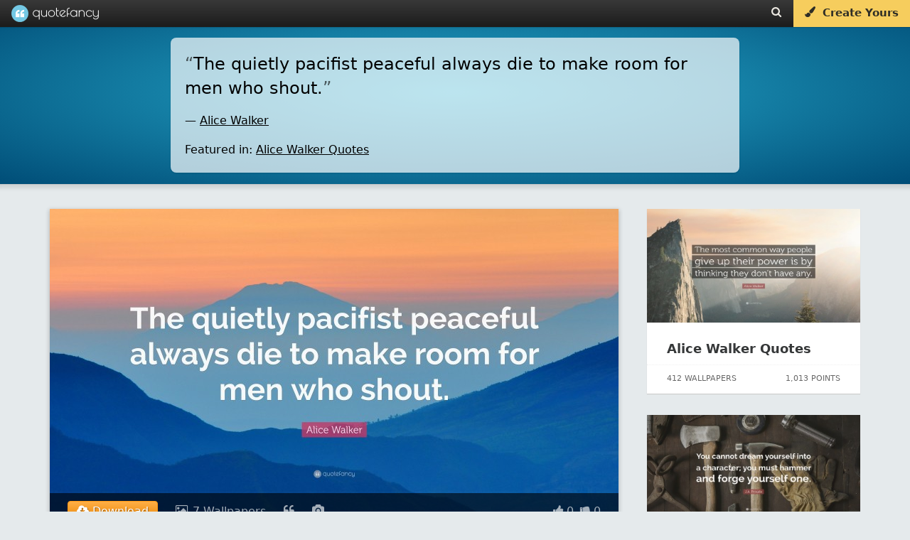

--- FILE ---
content_type: text/html; charset=UTF-8
request_url: https://quotefancy.com/quote/765740/Alice-Walker-The-quietly-pacifist-peaceful-always-die-to-make-room-for-men-who-shout
body_size: 15738
content:
<!DOCTYPE html>
<html lang="en">
<head>
<title>Alice Walker Quote: “The quietly pacifist peaceful always die to make room for men who shout.”</title>
<meta name="description" content="“The quietly pacifist peaceful always die to make room for men who shout.” — Quote by Alice Walker"/>
<meta charset="UTF-8">
<meta name="viewport" content="width=device-width, initial-scale=1.0">
<meta http-equiv="Content-Security-Policy" content="block-all-mixed-content"/>
<meta name="robots" content="max-image-preview:large">
<!--[if gte IE 9]>
        <style type="text/css">
            .gradient {
                filter: none;
            }
        </style>
        <![endif]-->
<meta property="og:image" content="https://quotefancy.com/media/wallpaper/1600x900/2688266-Alice-Walker-Quote-The-quietly-pacifist-peaceful-always-die-to.jpg"/>
<meta property="og:title" content="Alice Walker Quote: “The quietly pacifist peaceful always die to make room for men who shout.”"/>
<meta property="og:url" content="https://quotefancy.com/quote/765740/Alice-Walker-The-quietly-pacifist-peaceful-always-die-to-make-room-for-men-who-shout"/>
<meta property="og:description" content="“The quietly pacifist peaceful always die to make room for men who shout.” — Quote by Alice Walker"/>
<link rel="canonical" href="https://quotefancy.com/quote/765740/Alice-Walker-The-quietly-pacifist-peaceful-always-die-to-make-room-for-men-who-shout"/>
<link rel="icon" type="image/png" href="https://quotefancy.com/frontend/img/icons/favicon-blue.png">
<style>body,html{margin:0;padding:0;height:100%;-moz-box-sizing:border-box;box-sizing:border-box;font-family:-apple-system,system-ui,BlinkMacSystemFont,"Segoe UI",Roboto,"Helvetica Neue",Arial,sans-serif;background-color:#e5eaec}.branding{width:100%;background:#383838;background:url([data-uri]);background:-moz-linear-gradient(top,#383838 0%,#1c1c1c 100%);background:-webkit-gradient(linear,left top,left bottom,color-stop(0%,#383838),color-stop(100%,#1c1c1c));background:-webkit-linear-gradient(top,#383838 0%,#1c1c1c 100%);background:-o-linear-gradient(top,#383838 0%,#1c1c1c 100%);background:-ms-linear-gradient(top,#383838 0%,#1c1c1c 100%);background:linear-gradient(to bottom,#383838 0%,#1c1c1c 100%);filter: progid:DXImageTransform.Microsoft.gradient( startColorstr='#383838', endColorstr='#1c1c1c',GradientType=0 );border:none;color:#ccc;font-family:'Poiret One';font-size:18px;position:fixed;top:0;left:0;z-index:9999;z-index:100002;font-weight:500;height:38px;box-shadow:0 0 0 1px rgba(0,0,0,.12) , 0 0 0 2px rgba(0,0,0,.02)}@media (min-width:2025px){.branding{font-size:27px;height:55px}}@media (min-width:2700px){.branding{font-size:36px;height:74px;box-shadow:0 0 0 2px rgba(0,0,0,.12) , 0 0 0 4px rgba(0,0,0,.02)}}.logo{padding-top:0;padding-bottom:4px;margin:0 0 0 20px;color:#fff;opacity:1;padding:0;text-shadow:1px 1px 1px rgba(0,0,0,.15);text-decoration:none;display:inline-block;color:#fff}.logo-image{background:url(https://quotefancy.com/frontend/img/logo/logo-lightblue-x1.png) no-repeat;display:inline-block;opacity:.96;height:24px;width:24px;vertical-align:middle;margin-top:7px;margin-top:6.5px}.logo-text{padding-top:5px;display:inline-block;vertical-align:top;font-size:20px}.logo:hover .logo-image{opacity:1}@media (min-width:2025px){.logo{padding-bottom:6px;margin:0 0 0 30px}.logo-image{background:url(https://quotefancy.com/frontend/img/logo/logo-lightblue-x1.5.png) no-repeat;height:36px;width:36px;margin-top:9px}.logo-text{padding-top:7px;font-size:30px}}@media (min-width:2700px){.logo{padding-bottom:8px;margin:0 0 0 40px;text-shadow:2px 2px 2px rgba(0,0,0,.15)}.logo-image{background:url(https://quotefancy.com/frontend/img/logo/logo-lightblue-x2.png) no-repeat;height:48px;width:48px;margin-top:13px}.logo-text{padding-top:10px;font-size:40px}}.logo:hover{opacity:1;cursor:pointer}.header-button{color:#ebe8e1;font-size:15px;padding:9px 16px 0 16px;height:29px;vertical-align:middle;text-decoration:none;display:inline-block;margin:0;float:left;transition:background .3s}@media (min-width:2025px){.header-button{font-size:21px;height:42px;padding:14px 24px 0 24px}}@media (min-width:2700px){.header-button{font-size:28px;height:58px;padding:16px 32px 0 32px}}.header-button:hover{color:#fff;text-shadow:0 1px 1px rgba(0,0,0,.1);background:rgba(255,255,255,.15)}@media (min-width:2700px){.header-button:hover{text-shadow:0 2px 2px rgba(0,0,0,.1)}}.nofade:hover{background:none;text-shadow:none}@media (max-width:520px){.nofade{display:none}}.header-buttons{margin-right:1px;height:35px;float:right;font-family:-apple-system,system-ui,BlinkMacSystemFont,"Segoe UI",Roboto,"Helvetica Neue",Arial,sans-serif}@media (max-width:398px){.header-buttons{display:none}}@media (min-width:2025px){.header-buttons{height:52px}}@media (min-width:2700px){.header-buttons{margin-right:2px;height:70px}}.cover-separator{background:-moz-linear-gradient(left,rgba(255,255,255,.1) 0%,rgba(255,255,255,.3) 30%,rgba(255,255,255,.3) 70%,rgba(255,255,255,.1) 100%);background:-webkit-gradient(linear,left top,right top,color-stop(0%,rgba(255,255,255,.1)),color-stop(30%,rgba(255,255,255,.3)),color-stop(70%,rgba(255,255,255,.3)),color-stop(100%,rgba(255,255,255,.1)));background:-webkit-linear-gradient(left,rgba(255,255,255,.1) 0%,rgba(255,255,255,.3) 30%,rgba(255,255,255,.3) 70%,rgba(255,255,255,.1) 100%);background:-o-linear-gradient(left,rgba(255,255,255,.1) 0%,rgba(255,255,255,.3) 30%,rgba(255,255,255,.3) 70%,rgba(255,255,255,.1) 100%);background:-ms-linear-gradient(left,rgba(255,255,255,.1) 0%,rgba(255,255,255,.3) 30%,rgba(255,255,255,.3) 70%,rgba(255,255,255,.1) 100%);background:linear-gradient(to right,rgba(255,255,255,.1) 0%,rgba(255,255,255,.3) 30%,rgba(255,255,255,.3) 70%,rgba(255,255,255,.1) 100%);filter: progid:DXImageTransform.Microsoft.gradient( startColorstr='#1affffff', endColorstr='#1affffff',GradientType=1 )}.curtain,.fullscreen-overlay,.cover,.stage{width:100%;height:100%;position:relative}.cover{background:#26aacc;background:url([data-uri]);background:-moz-radial-gradient(center,ellipse cover,#26aacc 0%,#004d77 100%);background:-webkit-gradient(radial,center center,0,center center,100%,color-stop(0%,#26aacc),color-stop(100%,#004d77));background:-webkit-radial-gradient(center,ellipse cover,#26aacc 0%,#004d77 100%);background:-o-radial-gradient(center,ellipse cover,#26aacc 0%,#004d77 100%);background:-ms-radial-gradient(center,ellipse cover,#26aacc 0%,#004d77 100%);background:radial-gradient(ellipse at center,#26aacc 0%,#004d77 100%);filter: progid:DXImageTransform.Microsoft.gradient( startColorstr='#26aacc', endColorstr='#004d77',GradientType=1 )}.homecover{height:640px;min-height:640px;transition:all .3s;z-index:1000;box-shadow:0 0 1px 0 rgba(0,0,0,.4) , 0 0 5px 6px rgba(0,0,0,.1)}@media (max-width:500px){.homecover{height:600px;min-height:600px}}@media (min-width:2025px){.homecover{height:960px;min-height:960px;box-shadow:0 0 1px 0 rgba(0,0,0,.4) , 0 0 7px 9px rgba(0,0,0,.1)}}@media (min-width:2700px){.homecover{height:1280px;min-height:1280px;box-shadow:0 0 2px 0 rgba(0,0,0,.4) , 0 0 10px 12px rgba(0,0,0,.1)}}.greypage{background-color:#e5eaec}.outer{display:table;height:100%;width:100%}.middle{display:table-cell;vertical-align:middle;text-align:center;color:#fff;font-family:-apple-system,system-ui,BlinkMacSystemFont,"Segoe UI",Roboto,"Helvetica Neue",Arial,sans-serif;font-weight:300;line-height:1.6;font-size:16px}@media (min-width:2025px){.middle{font-size:24px}}@media (min-width:2700px){.middle{font-size:32px}}.inner{margin-left:auto;margin-right:auto}.header-content{z-index:9999;position:relative}.header-content h1{color:#fff;font-family:-apple-system,system-ui,BlinkMacSystemFont,"Segoe UI",Roboto,"Helvetica Neue",Arial,sans-serif;margin:0 10%;display:inline-block;text-transform:none}.header-content h2{font-size:20px;color:#fff;font-family:-apple-system,system-ui,BlinkMacSystemFont,"Segoe UI",Roboto,"Helvetica Neue",Arial,sans-serif;font-weight:300;line-height:1.6;font-size:16px;text-transform:uppercase;opacity:.95;text-shadow:1px 1px 1px rgba(0,0,0,.65)}@media (min-width:2025px){.header-content h2{font-size:30px;font-size:24px}}@media (min-width:2700px){.header-content h2{font-size:40px;font-size:32px;text-shadow:2px 2px 2px rgba(0,0,0,.65)}}@media (max-width:880px){.pitch-display{display:none}.pitch{padding-left:20px}}@media (max-width:400px){.pitch{padding-left:11px;padding-left:11px!important}}@media (max-width:1100px){.showcase{width:420px;height:230px;padding-right:20px}}@media (max-width:370px){.homecover{}}.invite-email{background:#fff;border-radius:10px;border:none;padding:12px 15px;display:inline-block;text-decoration:none;font-weight:200;font-size:18px;color:#41557d;width:320px;text-align:center;box-shadow:inset 2px 2px 3px rgba(0,0,0,.15) , 0 0 0 1000px white inset}@media (min-width:2025px){.invite-email{border-radius:15px;padding:18px 21px;font-size:24px;width:480px;box-shadow:inset 3px 3px 4px rgba(0,0,0,.15) , 0 0 0 1500px white inset}}@media (min-width:2700px){.invite-email{border-radius:20px;padding:24px 30px;font-size:36px;width:640px;box-shadow:inset 4px 4px 6px rgba(0,0,0,.15) , 0 0 0 2000px white inset}}::-webkit-input-placeholder{color:#ccc;font-weight:200}:-moz-placeholder{color:#ccc;opacity:1;font-weight:200}::-moz-placeholder{color:#ccc;opacity:1;font-weight:200}:-ms-input-placeholder{color:#ccc;font-weight:200}.homepage-pitch-show{position:fixed;top:44px;right:20px;color:#000;font-size:24px;opacity:.25;cursor:pointer;z-index:10000;display:none}@media (min-width:2025px){.homepage-pitch-show{top:66px;right:30px;font-size:36px}}@media (min-width:2700px){.homepage-pitch-show{top:88px;right:40px;font-size:48px}}.homepage-pitch-hide{position:absolute;bottom:20px;right:20px;color:#fff;font-size:24px;opacity:.6;cursor:pointer;z-index:10000;text-shadow:0 1px 1px rgba(0,0,0,.2)}@media (max-width:600px){.homepage-pitch-hide{display:none}}@media (min-width:2025px){.homepage-pitch-hide{bottom:30px;right:30px;font-size:36px}}@media (min-width:2700px){.homepage-pitch-hide{bottom:40px;right:40px;font-size:48px;text-shadow:0 2px 2px rgba(0,0,0,.2)}}.homecover-hide{height:25px;min-height:25px}@media (min-width:2025px){.homecover-hide{height:37px;min-height:37px}}@media (min-width:2700px){.homecover-hide{height:50px;min-height:50px}}.homecover-hide table,.homecover-hide .homepage-pitch-hide{display:none}.available-for{opacity:.8;font-size:9px;padding-left:80px;padding-top:6px;font-family:-apple-system,system-ui,BlinkMacSystemFont,"Segoe UI",Roboto,"Helvetica Neue",Arial,sans-serif}@media (min-width:2025px){.available-for{font-size:13px;padding-left:120px;padding-top:9px}}@media (min-width:2700px){.available-for{font-size:18px;padding-left:160px;padding-top:12px}}.pitch{padding-bottom:26px;padding-left:10px}@media (max-width:500px){.pitch{padding-bottom:16px}}@media (min-width:2025px){.pitch{padding-bottom:40px;padding-left:15px}}@media (min-width:2700px){.pitch{padding-bottom:54px;padding-left:20px}}.pitch p{text-shadow:1px 1px 1px rgba(0,0,0,.6);color:#fff}@media (min-width:2700px){.pitch p{text-shadow:2px 2px 2px rgba(0,0,0,.6)}}.pitch strong{font-weight:bold}.stage table{margin:39px auto 0 auto}@media (max-width:500px){.stage table{margin-top:20px}}@media (min-width:2025px){.stage table{margin:60px auto 0 auto}}@media (min-width:2700px){.stage table{margin:80px auto 0 auto}}.stage table h2{text-transform:none;font-weight:bold;opacity:1;padding-top:0;margin-top:0;font-size:28px;line-height:28px}@media (min-width:2025px){.stage table h2{font-size:42px}}@media (min-width:2700px){.stage table h2{font-size:56px}}.stage table td{text-align:left;vertical-align:bottom}.stage table td p{opacity:.85}.dl-button{background:#f8db84;border-radius:10px;padding:5px 30px;display:inline-block;opacity:1;text-decoration:none;font-size:24px;color:#41557d;background:#f6cd5d;margin-top:6px;transition:background .2s , color .2s;text-align:center;width:290px;-webkit-border-radius:10px;-moz-border-radius:10px;border-radius:10px;text-decoration:none;cursor:pointer}@media (min-width:2025px){.dl-button{border-radius:15px;padding:7px 45px;font-size:36px;margin-top:9px;width:435px;-webkit-border-radius:15px;-moz-border-radius:15px;border-radius:15px}}@media (min-width:2700px){.dl-button{border-radius:20px;padding:10px 60px;font-size:48px;margin-top:12px;width:580px;-webkit-border-radius:20px;-moz-border-radius:20px;border-radius:20px}}.dl-button:hover{background:rgba(255,255,255,.35);color:#fff;background:#f3be2d;text-shadow:none}.post-grid{min-height:300px;width:1320px;margin-left:auto;margin-right:auto;margin-top:60px}@media (max-width:500px){.post-grid{margin-top:24px}}@media (max-width:369px){.post-grid{margin-top:50px}}@media (min-width:2025px){.post-grid{min-height:450px;width:1980px;margin-top:90px}}@media (min-width:2700px){.post-grid{min-height:600px;width:2640px;margin-top:120px}}.post-grid-collection{margin-top:40px}@media (min-width:2025px){.post-grid-collection{margin-top:60px}}@media (min-width:2700px){.post-grid-collection{margin-top:80px}}@media (max-width:1349px){.post-grid{width:990px}}@media (max-width:1014px){.post-grid{width:660px}}@media (max-width:700px){.post-grid{width:330px}}@media (max-width:330px){.post-grid{width:300px}}.gridblock{position:relative;background-color:#fff;width:300px;height:340px;margin:15px;float:left;transition:all .2s;box-shadow:0 1px 1px 0 #ccc}.recommended-post{position:relative;background-color:#fff;width:300px;height:260px;margin-bottom:30px;float:left;transition:all .2s;box-shadow:0 1px 1px 0 #ccc}@media (max-width:320px){.gridblock{margin-right:0;margin-left:0}}@media (min-width:2025px){.gridblock{width:450px;height:510px;margin:22px}}@media (min-width:2700px){.gridblock{width:600px;height:680px;margin:30px;box-shadow:0 2px 2px 0 #ccc}}.gridblock-title{padding:18px 24px;padding:22px 28px}.recommended-post-title{padding:18px 24px;padding:22px 28px}@media (min-width:2025px){.gridblock-title{padding:27px 36px;padding:33px 36px}}@media (min-width:2700px){.gridblock-title{padding:36px 48px;padding:44px 48px}}.gridblock-title a{font-family:-apple-system,system-ui,BlinkMacSystemFont,"Segoe UI",Roboto,"Helvetica Neue",Arial,sans-serif;font-size:18px;font-weight:600;color:#000;color:#363839;text-decoration:none;transition:color .5s}.recommended-post-title a{font-family:-apple-system,system-ui,BlinkMacSystemFont,"Segoe UI",Roboto,"Helvetica Neue",Arial,sans-serif;font-size:18px;font-weight:600;color:#000;color:#363839;text-decoration:none;transition:color .5s}@media (min-width:2025px){.gridblock-title a{font-size:27px}}@media (min-width:2700px){.gridblock-title a{font-size:36px}}.gridblock-title a:hover{text-decoration:underline;color:#000}.recommended-post-title a:hover{text-decoration:underline;color:#000}.gridblock img{width:300px;height:160px;opacity:.92;transition:all .3s;margin:0}.recommended-post img{width:300px;height:160px;opacity:.92;transition:all .3s;margin:0}@media (min-width:2025px){.gridblock img{width:450px;height:240px}}@media (min-width:2700px){.gridblock img{width:600px;height:320px}}.gridblock:hover img{opacity:1}.recommended-post:hover img{opacity:1}.gridblock-footer{position:absolute;bottom:0;left:0;width:300px;height:40px;border-top:1px dotted rgba(0,0,0,.06);font-size:11px;color:#666}.recommended-post-footer{position:absolute;bottom:0;left:0;width:300px;height:40px;border-top:1px dotted rgba(0,0,0,.06);font-size:11px;color:#666}@media (min-width:2025px){.gridblock-footer{width:450px;height:60px;font-size:16px}}@media (min-width:2700px){.gridblock-footer{width:600px;height:80px;border-top:2px dotted rgba(0,0,0,.06);font-size:22px}}.gridblock-contributions{float:left;padding:6px 8px;padding-left:22px;margin:6px}.recommended-post-contributions{float:left;padding:6px 8px;padding-left:22px;margin:6px}@media (min-width:2025px){.gridblock-contributions{padding:9px 12px;padding-left:33px;margin:9px}}@media (min-width:2700px){.gridblock-contributions{padding:12px 16px;padding-left:44px;margin:12px}}.gridblock-tags{position:absolute;bottom:44px;left:0;padding:0 28px 12px 28px;width:252px}.recommended-post-tags{position:absolute;bottom:44px;left:0;padding:0 28px 12px 28px;width:252px}@media (min-width:2025px){.gridblock-tags{bottom:66px;padding:0 42px 18px 42px;width:378px}}@media (min-width:2700px){.gridblock-tags{bottom:88px;padding:0 56px 24px 56px;width:504px}}.gridblock-tags a{text-decoration:none;border-radius:2px;color:#18738d;background:#eee;margin-right:1px;transition:background .3s;padding:4px 5px;font-weight:normal;font-size:9px}.recommended-post-tags a{text-decoration:none;border-radius:2px;color:#fff;background:#209cbf;margin-right:1px;transition:background .3s;padding:4px 5px;font-weight:normal;font-size:9px}@media (min-width:2025px){.gridblock-tags a{border-radius:3px;margin-right:1px;padding:6px 7px;font-size:13px}}@media (min-width:2700px){.gridblock-tags a{border-radius:4px;margin-right:2px;padding:8px 10px;font-size:18px}}.gridblock-tags a:hover{background:#198baf;color:#fff}.recommended-post-tags a:hover{background:#198baf;color:#fff}.gridblock-votes{float:right;padding:6px 8px;padding-right:22px;margin:6px}.recommended-post-votes{float:right;padding:6px 8px;padding-right:22px;margin:6px}@media (min-width:2025px){.gridblock-votes{padding:9px 12px;padding-right:33px;margin:9px}}@media (min-width:2700px){.gridblock-votes{padding:12px 16px;padding-right:44px;margin:12px}}.loadmore{width:400px;margin-left:auto;margin-right:auto;margin-top:26px;margin-bottom:26px;text-align:center;-moz-box-shadow:inset 0 1px 0 0 #fff;-webkit-box-shadow:inset 0 1px 0 0 #fff;box-shadow:inset 0 1px 0 0 #fff;background:-webkit-gradient(linear,left top,left bottom,color-stop(.05,#f9f9f9),color-stop(1,#e9e9e9));background:-moz-linear-gradient(top,#f9f9f9 5%,#e9e9e9 100%);background:-webkit-linear-gradient(top,#f9f9f9 5%,#e9e9e9 100%);background:-o-linear-gradient(top,#f9f9f9 5%,#e9e9e9 100%);background:-ms-linear-gradient(top,#f9f9f9 5%,#e9e9e9 100%);background:linear-gradient(to bottom,#f9f9f9 5%,#e9e9e9 100%);filter:progid:DXImageTransform.Microsoft.gradient(startColorstr='#f9f9f9', endColorstr='#e9e9e9',GradientType=0);background-color:#f9f9f9;-moz-border-radius:6px;-webkit-border-radius:6px;border-radius:6px;border:1px solid #dcdcdc;cursor:pointer;color:#666;font-family:-apple-system,system-ui,BlinkMacSystemFont,"Segoe UI",Roboto,"Helvetica Neue",Arial,sans-serif;font-size:15px;font-weight:bold;padding:14px 30px;text-decoration:none;text-shadow:0 1px 0 #fff}@media (min-width:2025px){.loadmore{width:600px;margin-top:39px;margin-bottom:39px;-moz-border-radius:9px;-webkit-border-radius:9px;border-radius:9px;font-size:22px;padding:36px 45px}}@media (min-width:2700px){.loadmore{width:800px;margin-top:52px;margin-bottom:52px;-moz-box-shadow:inset 0 2px 0 0 #fff;-webkit-box-shadow:inset 0 2px 0 0 #fff;box-shadow:inset 0 2px 0 0 #fff;-moz-border-radius:12px;-webkit-border-radius:12px;border-radius:12px;border:2px solid #dcdcdc;font-size:30px;padding:28px 60px;text-shadow:0 2px 0 #fff}}@media (max-width:700px){.loadmore{width:200px}}.loadmore:hover{background:-webkit-gradient(linear,left top,left bottom,color-stop(.05,#e9e9e9),color-stop(1,#f9f9f9));background:-moz-linear-gradient(top,#e9e9e9 5%,#f9f9f9 100%);background:-webkit-linear-gradient(top,#e9e9e9 5%,#f9f9f9 100%);background:-o-linear-gradient(top,#e9e9e9 5%,#f9f9f9 100%);background:-ms-linear-gradient(top,#e9e9e9 5%,#f9f9f9 100%);background:linear-gradient(to bottom,#e9e9e9 5%,#f9f9f9 100%);filter:progid:DXImageTransform.Microsoft.gradient(startColorstr='#e9e9e9', endColorstr='#f9f9f9',GradientType=0);background-color:#e9e9e9}.loadmore:active{position:relative;top:1px}@media (min-width:2700px){.loadmore:active{top:2px}}.footer{width:100%;padding:20px 0 15px 0;background:#000;margin-top:60px;z-index:1000;position:relative}@media (min-width:2025px){.footer{padding:30px 0 22px 0;margin-top:90px}}@media (min-width:2700px){.footer{padding:40px 0 30px 0;margin-top:120px}}.footer .socials{font-size:18px;color:#fff;text-align:center}@media (min-width:2025px){.footer .socials{font-size:27px}}@media (min-width:2700px){.footer .socials{font-size:36px}}.footer .socials a{color:#fff;background:rgba(255,255,255,.2);display:inline-block;border-radius:60px;width:60px;height:60px;margin-left:6px;transition:all .3s}@media (min-width:2025px){.footer .socials a{border-radius:90px;width:90px;height:90px;margin-left:9px}}@media (min-width:2700px){.footer .socials a{border-radius:120px;width:120px;height:120px;margin-left:12px}}.footer .socials a:hover{background:rgba(255,255,255,1);color:#000}.footer .socials i{font-size:28px;margin-top:18px}@media (min-width:2025px){.footer .socials i{font-size:42px;margin-top:27px}}@media (min-width:2700px){.footer .socials i{font-size:56px;margin-top:36px}}.footer .email{text-align:center;font-family:-apple-system,system-ui,BlinkMacSystemFont,"Segoe UI",Roboto,"Helvetica Neue",Arial,sans-serif;font-size:11px;margin-top:30px}@media (min-width:2025px){.footer .email{font-size:16px;margin-top:45px}}@media (min-width:2700px){.footer .email{font-size:22px;margin-top:60px}}.footer .email a{text-decoration:none;color:#ffca11;opacity:.9}.footer .email a:hover{text-decoration:underline;opacity:1}.footer .copyright{text-align:center;color:#ccc;color:rgba(255,255,255,.5);font-family:-apple-system,system-ui,BlinkMacSystemFont,"Segoe UI",Roboto,"Helvetica Neue",Arial,sans-serif;font-size:12px;padding:20px}.footer .i-letter{display:inline-block;padding:17px 23px;margin:4px}.copyright-first{padding-bottom:0;padding-bottom:0!important}.copyright-last{padding-top:0;padding-top:0!important;padding-bottom:60px;padding-bottom:60px!important}@media (min-width:2025px){.footer .copyright{font-size:16px}}@media (min-width:2700px){.footer .copyright{font-size:22px}}.ad{text-align:center}.logo-combined{display:inline-block;width:123px;height:100%;background-image:url(https://quotefancy.com/frontend/img/logo/combined/quotefancy-logo-x1-lossy.png);background-repeat:no-repeat;background-size:123px 24px;background-position:center center;margin:0 0 0 16px}@media only screen and (-webkit-min-device-pixel-ratio: 1.2),
@media only screen and (-moz-min-device-pixel-ratio: 1.2),
@media only screen and (-o-min-device-pixel-ratio: 1.2),
@media only screen and (min-device-pixel-ratio: 1.2) {
    .logo-combined {
        background-image: url("https://quotefancy.com/frontend/img/logo/combined/quotefancy-logo-x2-lossy.png");
    }
}@media (min-width:2025px){.logo-combined{width:185px;background-size:184.5px 36px;background-image:url(https://quotefancy.com/frontend/img/logo/combined/quotefancy-logo-x2-lossy.png);margin:0 0 0 24px}}@media (min-width:2700px){.logo-combined{width:246px;background-size:246px 48px;background-image:url(https://quotefancy.com/frontend/img/logo/combined/quotefancy-logo-x2-lossy.png);margin:0 0 0 32px}}[data-freestar-ad]{display:flex;align-items:center;justify-content:center}[data-freestar-ad*="__728x90"],[data-freestar-ad*="__970x90"]{height:90px}[data-freestar-ad*="__300x250"],[data-freestar-ad*="__970x250"]{height:250px}[data-freestar-ad*="__160x600"],[data-freestar-ad*="__300x600"]{height:600px}[data-freestar-ad*="__300x1050"]{height:1050px}@media only screen and (min-device-width:320px) and (max-device-width:768px){[data-freestar-ad*="__300x50"],[data-freestar-ad*="__320x50"]{height:50px}[data-freestar-ad*="__468x60"]{height:60px}[data-freestar-ad*="__300x100"],[data-freestar-ad*="__320x100"]{height:100px}[data-freestar-ad*="__336x280"]{height:280px}}.hud-icon{color:#fff;font-size:24px;cursor:pointer;padding:0;margin:0}@media (min-width:2025px){.hud-icon{font-size:36px}}@media (min-width:2700px){.hud-icon{font-size:48px}}.hud-icon:hover{opacity:1;color:#ffca11;text-shadow:1px 1px 1px rgba(0,0,0,.3)}@media (min-width:2700px){.hud-icon:hover{text-shadow:2px 2px 2px rgba(0,0,0,.3)}}.upvote{font-size:16px;padding-left:8px}@media (min-width:2025px){.upvote{font-size:24px;padding-left:12px}}@media (min-width:2700px){.upvote{font-size:32px;padding-left:16px}}.downvote{font-size:16px;padding-left:4px}@media (min-width:2025px){.downvote{font-size:24px;padding-left:6px}}@media (min-width:2700px){.downvote{font-size:32px;padding-left:8px}}.points{font-family:-apple-system,system-ui,BlinkMacSystemFont,"Segoe UI",Roboto,"Helvetica Neue",Arial,sans-serif;font-size:16px;color:#fff;text-shadow:1px 1px 1px rgba(0,0,0,.004);margin:0}@media (min-width:2025px){.points{font-size:24px}}@media (min-width:2700px){.points{font-size:32px;text-shadow:2px 2px 2px rgba(0,0,0,.004)}}.hud-right p{display:inline-block}.hud{position:absolute;bottom:0;left:0;width:100%;z-index:9997;background:rgba(0,0,0,.6);transition:background .6s;width:64%;margin:0 18%;box-shadow:0 0 0 3px rgba(255,255,255,.01);display:none}#cover_hud{background:rgba(0,0,0,.4)}#cover_hud:hover{background:rgba(0,0,0,.6)}.hud-right{display:block;float:left;z-index:9998;padding-left:20px;float:right;padding-right:25px}@media (min-width:2025px){.hud-right{padding-left:30px;padding-right:37px}}@media (min-width:2700px){.hud-right{padding-left:40px;padding-right:50px}}.hud_item{opacity:.65;color:#fff;font-size:16px;cursor:pointer;padding-top:16px;padding-bottom:16px;display:block;float:left;padding-left:25px}@media (min-width:2025px){.hud_item{font-size:24px;padding-top:24px;padding-bottom:24px;padding-left:37px}}@media (min-width:2700px){.hud_item{font-size:32px;padding-top:32px;padding-bottom:32px;padding-left:50px}}.hud_item:hover{opacity:1}.hud_item a{color:#fff;text-decoration:none;padding-left:2px}@media (min-width:2025px){.hud_item a{padding-left:3px}}@media (min-width:2700px){.hud_item a{padding-left:4px}}.hud_item:hover a{opacity:1;color:#ffca11;text-decoration:underline}.hud_item a:hover{color:#ffca11;text-decoration:underline}.hud_item .upvoted i{color:#ffca11}.hud_item .downvoted i{color:#ffca11}.hud:hover{background:rgba(0,0,0,.9)}.hud_download{opacity:1;color:#fff;font-size:16px;cursor:pointer;padding-top:11px;padding-bottom:2px;display:block;float:left;padding-left:25px}@media (min-width:2025px){.hud_download{font-size:24px;padding-top:16px;padding-bottom:3px;padding-left:37px}}@media (min-width:2700px){.hud_download{font-size:32px;padding-top:22px;padding-bottom:4px;padding-left:50px}}.hud_download a,.hud_download:hover a,.hud_download:hover i{text-decoration:none;color:#fff;outline:0}.dl-wrapper{border-radius:4px;padding:0;color:#fff;text-shadow:1px 1px 1px rgba(0,0,0,.4);border:1px solid #ff9913;background-color:#ffaf46;background-image:-webkit-gradient(linear,left top,left bottom,from(#ffaf46),to(#e78404));background-image:-webkit-linear-gradient(top,#ffaf46,#e78404);background-image:-moz-linear-gradient(top,#ffaf46,#e78404);background-image:-ms-linear-gradient(top,#ffaf46,#e78404);background-image:-o-linear-gradient(top,#ffaf46,#e78404);background-image:linear-gradient(to bottom,#ffaf46,#e78404);filter:progid:DXImageTransform.Microsoft.gradient(GradientType=0,startColorstr=#ffaf46, endColorstr=#e78404)}.dl-wrapper a{padding:4px 12px;display:block}@media (min-width:2025px){.dl-wrapper{border-radius:6px}.dl-wrapper a{padding:6px 18px}}@media (min-width:2700px){.dl-wrapper{border-radius:8px;text-shadow:2px 2px 2px rgba(0,0,0,.4);border:2px solid #ff9913}.dl-wrapper a{padding:8px 24px}}.hud_download:hover .dl-wrapper{border:1px solid #ffad41;background-color:#ffc579;background-image:-webkit-gradient(linear,left top,left bottom,from(#ffc579),to(#fb9d23));background-image:-webkit-linear-gradient(top,#ffc579,#fb9d23);background-image:-moz-linear-gradient(top,#ffc579,#fb9d23);background-image:-ms-linear-gradient(top,#ffc579,#fb9d23);background-image:-o-linear-gradient(top,#ffc579,#fb9d23);background-image:linear-gradient(to bottom,#ffc579,#fb9d23);filter:progid:DXImageTransform.Microsoft.gradient(GradientType=0,startColorstr=#ffc579, endColorstr=#fb9d23)}@media (min-width:2700px){.hud_download:hover .dl-wrapper{border:2px solid #ffad41}}.hide{display:none;visibility:hidden}.overlay-close{position:absolute;bottom:30px;left:30px;z-index:100002;color:#fff;opacity:.86;cursor:pointer;padding:6px}@media (min-width:2025px){.overlay-close{bottom:45px;left:45px;padding:9px}}@media (min-width:2700px){.overlay-close{bottom:60px;left:60px;padding:12px}}.overlay-close span{font-size:11px;padding:9px;display:block;float:right}@media (min-width:2025px){.overlay-close span{font-size:16px;padding:13px}}@media (min-width:2700px){.overlay-close span{font-size:22px;padding:18px}}.overlay-close:hover span{text-decoration:underline}.overlay-close i{font-size:34px;display:block;float:left}@media (min-width:2025px){.overlay-close i{font-size:51px}}@media (min-width:2700px){.overlay-close i{font-size:68px}}.overlay-close:hover{opacity:1}.overlay-close a{color:#fff;text-decoration:none;text-transform:uppercase}.overlay-close:hover a{color:#ffca11}.quote_text_overlay,.comments_overlay{background:#fff;border-radius:6px;box-shadow:0 0 10px rgba(0,0,0,.3);background-color:#fff;max-width:80%;max-height:90%;border:1px solid #e3e3e3}@media (min-width:2025px){.quote_text_overlay,.comments_overlay{border-radius:9px;box-shadow:0 0 15px rgba(0,0,0,.3)}}@media (min-width:2700px){.quote_text_overlay,.comments_overlay{border-radius:12px;box-shadow:0 0 20px rgba(0,0,0,.3);border:2px solid #e3e3e3}}#quote_text_overlay,#comments_overlay{-ms-transform:scale(.6);-webkit-transform:scale(.6);transform:scale(.6)}.popup_visible #quote_text_overlay,.popup_visible #comments_overlay{-ms-transform:scale(1);-webkit-transform:scale(1);transform:scale(1)}.quote_header{color:#ccc;padding:26px 26px 8px 26px;font-family:-apple-system,system-ui,BlinkMacSystemFont,"Segoe UI",Roboto,"Helvetica Neue",Arial,sans-serif;font-size:12px;font-weight:bold}@media (min-width:2025px){.quote_header{padding:39px 39px 12px 39px;font-size:18px}}@media (min-width:2700px){.quote_header{padding:52px 52px 16px 52px;font-size:24px}}.quote_text{font-family:-apple-system,system-ui,BlinkMacSystemFont,"Segoe UI",Roboto,"Helvetica Neue",Arial,sans-serif;font-size:17.5px;color:#000;line-height:1.42857143}@media (min-width:2025px){.quote_text{font-size:26px}}@media (min-width:2700px){.quote_text{font-size:35px}}.quote_author{font-family:-apple-system,system-ui,BlinkMacSystemFont,"Segoe UI",Roboto,"Helvetica Neue",Arial,sans-serif;font-size:14px;color:#999;margin-top:16px}@media (min-width:2025px){.quote_author{font-size:31px;margin-top:24px}}@media (min-width:2700px){.quote_author{font-size:28px;margin-top:32px}}.quote_wrapper{margin:0 26px 26px 26px;padding-left:20px;border-left:5px solid #eee}@media (min-width:2025px){.quote_wrapper{margin:0 39px 39px 39px;padding-left:30px;border-left:7px solid #eee}}@media (min-width:2700px){.quote_wrapper{margin:0 52px 52px 52px;padding-left:40px;border-left:10px solid #eee}}.feed_wrapper{margin:6px;padding-right:10px;height:500px;min-width:480px;overflow-y:auto}@media (min-width:2025px){.feed_wrapper{margin:9px;padding-right:15px;height:750px;min-width:720px}}@media (min-width:2700px){.feed_wrapper{margin:12px;padding-right:20px;height:1000px;min-width:960px}}.quote_controls{padding:12px 26px;background-color:#f5f5f5;margin-bottom:2px}@media (min-width:2025px){.quote_controls{padding:18px 39px;margin-bottom:3px}}@media (min-width:2700px){.quote_controls{padding:24px 52px;margin-bottom:4px}}.overlay-btn{color:#333;background-color:#fff;border:1px solid #ccc;margin-right:2px;border-radius:3px;padding:6px 10px 6px 10px;display:inline-block;cursor:pointer;font-size:12px}@media (min-width:2025px){.overlay-btn{margin-right:3px;border-radius:4px;padding:9px 15px 9px 15px;font-size:18px}}@media (min-width:2700px){.overlay-btn{border:2px solid #ccc;margin-right:4px;border-radius:6px;padding:12px 20px 12px 20px;font-size:24px}}.overlay-btn:hover{background-color:#ededed}.showmenu{z-index:100002;position:fixed;background-color:#fff;border:1px solid #cbcbcb;display:block;margin:0;list-style-type:none;list-style:none;font-size:10pt;font-family:-apple-system,system-ui,BlinkMacSystemFont,"Segoe UI",Roboto,"Helvetica Neue",Arial,sans-serif;box-shadow:3px 4px 1px rgba(0,0,0,.4)}@media (min-width:2025px){.showmenu{font-size:15pt;box-shadow:4px 6px 1px rgba(0,0,0,.4)}}@media (min-width:2700px){.showmenu{border:2px solid #cbcbcb;font-size:20pt;box-shadow:6px 8px 2px rgba(0,0,0,.4)}}.hidemenu{display:none}.showmenu ul{list-style:none;padding:3px 0;margin:0}@media (min-width:2025px){.showmenu ul{padding:4px 0}}@media (min-width:2700px){.showmenu ul{padding:6px 0}}.showmenu li{list-style:none;padding:0;margin:0}.showmenu i{display:inline-block;width:22px}@media (min-width:2025px){.showmenu i{width:33px}}@media (min-width:2700px){.showmenu i{width:44px}}.showmenu a{border:0!important;text-decoration:none;color:#000;padding:5px 24px 5px 8px;display:block;cursor:default}@media (min-width:2025px){.showmenu a{padding:7px 36px 7px 12px}}@media (min-width:2700px){.showmenu a{padding:10px 48px 10px 16px}}.showmenu .separator{width:100%;margin:6px 0;padding:0;border-top:1px solid #ebebeb;display:block}@media (min-width:2025px){.showmenu .separator{margin:9px 0}}@media (min-width:2700px){.showmenu .separator{margin:12px 0;border-top:2px solid #ebebeb}}.showmenu a:hover{color:#fff;text-decoration:none;background-color:#278bfa}.wallpaper{width:100%;position:relative}.wallpaper .frame{width:100%;margin-top:37px;position:relative}@media (min-width:2025px){.wallpaper .frame{margin-top:55px}}@media (min-width:2700px){.wallpaper .frame{}}.frame img{position:absolute;margin:auto;top:0;left:0;right:0;bottom:0;box-shadow:0 2px 6px 1px rgba(0,0,0,.2)}@media (min-width:2025px){.frame img{box-shadow:0 3px 9px 1px rgba(0,0,0,.2)}}@media (min-width:2700px){.frame img{box-shadow:0 4px 12px 2px rgba(0,0,0,.2)}}.frame .controls{width:800px;max-width:100%;height:50px;position:absolute;margin:auto;left:0;right:0;bottom:25px;display:block;border-radius:0}@media (min-width:2025px){.frame .controls{width:1200px;height:75px;bottom:38px}}@media (min-width:2700px){.frame .controls{width:1600px;height:100px;bottom:50px}}@media (min-width:320px){.wallpaper .frame img{width:320px;height:180px}.frame{height:200px}.wallpaper{height:200px}}@media (min-width:360px){.wallpaper .frame img{width:360px;height:202px}.frame{height:220px}.wallpaper{height:220px}}@media (min-width:375px){.wallpaper .frame img{width:375px;height:210px}.frame{height:221px}.wallpaper{height:221px}}@media (min-width:411px){.wallpaper .frame img{width:411px;height:231px}.frame{height:254px}.wallpaper{height:254px}}@media (min-width:414px){.wallpaper .frame img{width:414px;height:232px}.frame{height:256px}.wallpaper{height:256px}}@media (min-width:540px){.wallpaper .frame img{width:540px;height:303px}.frame{height:334px}.wallpaper{height:334px}}@media (min-width:768px){.wallpaper .frame img{width:768px;height:432px}.frame{height:474px}.wallpaper{height:474px}}@media (max-width:800px){.wallpaper .frame img{width: calc(100vw * 1);height: calc(100vw / 16 * 9)}.frame{height: calc(100vw / 16 * 9 * 1.1);margin-top:0;margin-top:0!important}.wallpaper{height: calc(100vw / 16 * 9 * 1.1);margin-top:20px;margin-top:10px}}@media (min-width:800px){.wallpaper .frame img{width:800px;height:450px}.frame{height:500px;margin-top:0;margin-top:0!important}.wallpaper{height:500px;margin-top:20px;margin-top:10px}}@media (min-width:2025px){.wallpaper .frame img{width:1200px;height:675px}.frame{height:750px;margin-top:0;margin-top:0!important}.wallpaper{height:750px;margin-top:30px;margin-top:15px}}@media (min-width:2700px){.wallpaper .frame img{width:1600px;height:900px}.frame{height:1000px;margin-top:0;margin-top:0!important}.wallpaper{height:1000px;margin-top:40px;margin-top:20px}}.wallpaper.ad{height:auto;text-align:center;padding-top:20px;padding-bottom:0}@media (min-width:2025px){.wallpaper.ad{padding-top:30px;padding-bottom:0}}@media (min-width:2700px){.wallpaper.ad{padding-top:10px;padding-bottom:0}}.split-container{width:1140px;margin:0 auto;position:relative}.sticky-ad2-container{height:1200px}.split-left{float:left;width:800px}.split-right{float:right;position:relative;width:300px;padding-top:35px;min-height:600px}.sticky-halfpage{width:300px;min-height:600px}.sticky-halfpage-2{width:300px;min-height:600px}.sticky-halfpage-3{width:300px;min-height:600px}.sticky-ad-divider{clear:both;width:300px;height:26px}@media (min-width:2025px){.split-container{width:1710px}.split-left{width:1200px}.split-right{padding-top:52px}}@media (min-width:2700px){.split-container{width:2280px}.split-left{width:1600px}.split-right{padding-top:70px}}@media (max-width:1140px){.split-container{width:800px}.split-right{width:0;min-height:0}.sticky-ad2-container{height:0}.sticky-halfpage{width:0;min-height:0}.sticky-halfpage-2{width:0;min-height:0}.sticky-halfpage-3{width:0;min-height:0}.sticky-ad-divider{display:none}.recommended-post{display:none}}.q-container{text-align:center;margin-top:20px;margin-top:10px}.quote-p{font-family:-apple-system,system-ui,BlinkMacSystemFont,"Segoe UI",Roboto,"Helvetica Neue",Arial,sans-serif;font-size:18px;color:#000;color:#666}.quote-a{color:#000;text-decoration:none}.author-p{font-family:-apple-system,system-ui,BlinkMacSystemFont,"Segoe UI",Roboto,"Helvetica Neue",Arial,sans-serif;font-size:14px;color:#000}.author-p a{color:#000}.author-p a:hover{color:#000}.q-wrapper{border-left:5px solid #eee;display:inline-block;width:744px;background-color:#fff;text-align:left;padding:25px;overflow:hidden}@media (min-width:320px){.q-wrapper{width:270px}}@media (min-width:360px){.q-wrapper{width:310px}}@media (min-width:375px){.q-wrapper{width:325px}}@media (min-width:411px){.q-wrapper{width:361px}}@media (min-width:414px){.q-wrapper{width:364px}}@media (min-width:540px){.q-wrapper{width:490px}}@media (min-width:768px){.q-wrapper{width:718px}}@media (min-width:800px){.q-wrapper{width:745px}}@media (max-width:800px){.q-wrapper{width:100%;width:calc(100vw - 50px)}}@media (min-width:2025px){.q-container{margin-top:15px}.quote-p{font-size:26px}.author-p{font-size:21px}.q-wrapper{border-left:8px solid #eee;max-width:1200px;padding:37px;width:1117px}}@media (min-width:2700px){.q-container{margin-top:20px}.quote-p{font-size:35px}.author-p{font-size:28px}.q-wrapper{border-left:10px solid #eee;max-width:1600px;padding:50px;width:1490px}}@media (max-width:800px){.q-wrapper{border-left:none;border-left:none!important}}.tooltipster-default{border-radius:12px;border:2px solid #000;background:#4c4c4c;color:#fff}@media (min-width:2025px){.tooltipster-default{border-radius:18px;border:3px solid #000}}@media (min-width:2700px){.tooltipster-default{border-radius:24px;border:4px solid #000}}.tooltipster-default .tooltipster-content{font-family:-apple-system,system-ui,BlinkMacSystemFont,"Segoe UI",Roboto,"Helvetica Neue",Arial,sans-serif;font-size:14px;line-height:16px;padding:10px 20px;overflow:hidden}@media (min-width:2025px){.tooltipster-default .tooltipster-content{font-size:21px;line-height:24px;padding:22px 30px}}@media (min-width:2700px){.tooltipster-default .tooltipster-content{font-size:28px;line-height:32px;padding:30px 40px}}.tooltipster-default .tooltipster-arrow .tooltipster-arrow-border{}.tooltipster-icon{cursor:help;margin-left:4px}@media (min-width:2025px){.tooltipster-icon{margin-left:6px}}@media (min-width:2700px){.tooltipster-icon{margin-left:8px}}.tooltipster-base{padding:0;font-size:0;line-height:0;position:absolute;left:0;top:0;z-index:9999999;pointer-events:none;width:auto;overflow:visible}.tooltipster-base .tooltipster-content{overflow:hidden}.tooltipster-arrow{display:block;text-align:center;width:100%;height:100%;position:absolute;top:0;left:0;z-index:-1}.tooltipster-arrow span,.tooltipster-arrow-border{display:block;width:0;height:0;position:absolute}.tooltipster-arrow-top span,.tooltipster-arrow-top-right span,.tooltipster-arrow-top-left span{border-left:8px solid transparent!important;border-right:8px solid transparent!important;border-top:8px solid;bottom:-7px}@media (min-width:2700px){.tooltipster-arrow-top span,.tooltipster-arrow-top-right span,.tooltipster-arrow-top-left span{border-left:16px solid transparent!important;border-right:16px solid transparent!important;border-top:16px solid;bottom:-14px}}.tooltipster-arrow-top .tooltipster-arrow-border,.tooltipster-arrow-top-right .tooltipster-arrow-border,.tooltipster-arrow-top-left .tooltipster-arrow-border{border-left:9px solid transparent!important;border-right:9px solid transparent!important;border-top:9px solid;bottom:-7px}@media (min-width:2700px){.tooltipster-arrow-top .tooltipster-arrow-border,.tooltipster-arrow-top-right .tooltipster-arrow-border,.tooltipster-arrow-top-left .tooltipster-arrow-border{border-left:18px solid transparent!important;border-right:18px solid transparent!important;border-top:18px solid;bottom:-14px}}.tooltipster-arrow-bottom span,.tooltipster-arrow-bottom-right span,.tooltipster-arrow-bottom-left span{border-left:8px solid transparent!important;border-right:8px solid transparent!important;border-bottom:8px solid;top:-7px}@media (min-width:2700px){.tooltipster-arrow-bottom span,.tooltipster-arrow-bottom-right span,.tooltipster-arrow-bottom-left span{border-left:16px solid transparent!important;border-right:16px solid transparent!important;border-bottom:16px solid;top:-14px}}.tooltipster-arrow-bottom .tooltipster-arrow-border,.tooltipster-arrow-bottom-right .tooltipster-arrow-border,.tooltipster-arrow-bottom-left .tooltipster-arrow-border{border-left:9px solid transparent!important;border-right:9px solid transparent!important;border-bottom:9px solid;top:-7px}.tooltipster-arrow-top span,.tooltipster-arrow-top .tooltipster-arrow-border,.tooltipster-arrow-bottom span,.tooltipster-arrow-bottom .tooltipster-arrow-border{left:0;right:0;margin:0 auto}.tooltipster-arrow-top-left span,.tooltipster-arrow-bottom-left span{left:6px}.tooltipster-arrow-top-left .tooltipster-arrow-border,.tooltipster-arrow-bottom-left .tooltipster-arrow-border{left:5px}.tooltipster-arrow-top-right span,.tooltipster-arrow-bottom-right span{right:6px}.tooltipster-arrow-top-right .tooltipster-arrow-border,.tooltipster-arrow-bottom-right .tooltipster-arrow-border{right:5px}.tooltipster-arrow-left span,.tooltipster-arrow-left .tooltipster-arrow-border{border-top:8px solid transparent!important;border-bottom:8px solid transparent!important;border-left:8px solid;top:50%;margin-top:-7px;right:-7px}.tooltipster-arrow-left .tooltipster-arrow-border{border-top:9px solid transparent!important;border-bottom:9px solid transparent!important;border-left:9px solid;margin-top:-8px}.tooltipster-arrow-right span,.tooltipster-arrow-right .tooltipster-arrow-border{border-top:8px solid transparent!important;border-bottom:8px solid transparent!important;border-right:8px solid;top:50%;margin-top:-7px;left:-7px}.tooltipster-arrow-right .tooltipster-arrow-border{border-top:9px solid transparent!important;border-bottom:9px solid transparent!important;border-right:9px solid;margin-top:-8px}.tooltipster-fade{opacity:0;-webkit-transition-property:opacity;-moz-transition-property:opacity;-o-transition-property:opacity;-ms-transition-property:opacity;transition-property:opacity}.tooltipster-fade-show{opacity:1}.tooltipster-grow{-webkit-transform:scale(0,0);-moz-transform:scale(0,0);-o-transform:scale(0,0);-ms-transform:scale(0,0);transform:scale(0,0);-webkit-transition-property:-webkit-transform;-moz-transition-property:-moz-transform;-o-transition-property:-o-transform;-ms-transition-property:-ms-transform;transition-property:transform;-webkit-backface-visibility:hidden}.tooltipster-grow-show{-webkit-transform:scale(1,1);-moz-transform:scale(1,1);-o-transform:scale(1,1);-ms-transform:scale(1,1);transform:scale(1,1);-webkit-transition-timing-function:cubic-bezier(.175,.885,.320,1);-webkit-transition-timing-function:cubic-bezier(.175,.885,.320,1.15);-moz-transition-timing-function:cubic-bezier(.175,.885,.320,1.15);-ms-transition-timing-function:cubic-bezier(.175,.885,.320,1.15);-o-transition-timing-function:cubic-bezier(.175,.885,.320,1.15);transition-timing-function:cubic-bezier(.175,.885,.320,1.15)}.tooltipster-swing{opacity:0;-webkit-transform:rotateZ(4deg);-moz-transform:rotateZ(4deg);-o-transform:rotateZ(4deg);-ms-transform:rotateZ(4deg);transform:rotateZ(4deg);-webkit-transition-property:-webkit-transform , opacity;-moz-transition-property:-moz-transform;-o-transition-property:-o-transform;-ms-transition-property:-ms-transform;transition-property:transform}.tooltipster-swing-show{opacity:1;-webkit-transform:rotateZ(0deg);-moz-transform:rotateZ(0deg);-o-transform:rotateZ(0deg);-ms-transform:rotateZ(0deg);transform:rotateZ(0deg);-webkit-transition-timing-function:cubic-bezier(.230,.635,.495,1);-webkit-transition-timing-function:cubic-bezier(.230,.635,.495,2.4);-moz-transition-timing-function:cubic-bezier(.230,.635,.495,2.4);-ms-transition-timing-function:cubic-bezier(.230,.635,.495,2.4);-o-transition-timing-function:cubic-bezier(.230,.635,.495,2.4);transition-timing-function:cubic-bezier(.230,.635,.495,2.4)}.tooltipster-fall{top:0;-webkit-transition-property:top;-moz-transition-property:top;-o-transition-property:top;-ms-transition-property:top;transition-property:top;-webkit-transition-timing-function:cubic-bezier(.175,.885,.320,1);-webkit-transition-timing-function:cubic-bezier(.175,.885,.320,1.15);-moz-transition-timing-function:cubic-bezier(.175,.885,.320,1.15);-ms-transition-timing-function:cubic-bezier(.175,.885,.320,1.15);-o-transition-timing-function:cubic-bezier(.175,.885,.320,1.15);transition-timing-function:cubic-bezier(.175,.885,.320,1.15)}.tooltipster-fall-show{}.tooltipster-fall.tooltipster-dying{-webkit-transition-property:all;-moz-transition-property:all;-o-transition-property:all;-ms-transition-property:all;transition-property:all;top:0!important;opacity:0}.tooltipster-slide{left:-40px;-webkit-transition-property:left;-moz-transition-property:left;-o-transition-property:left;-ms-transition-property:left;transition-property:left;-webkit-transition-timing-function:cubic-bezier(.175,.885,.320,1);-webkit-transition-timing-function:cubic-bezier(.175,.885,.320,1.15);-moz-transition-timing-function:cubic-bezier(.175,.885,.320,1.15);-ms-transition-timing-function:cubic-bezier(.175,.885,.320,1.15);-o-transition-timing-function:cubic-bezier(.175,.885,.320,1.15);transition-timing-function:cubic-bezier(.175,.885,.320,1.15)}.tooltipster-slide.tooltipster-slide-show{}.tooltipster-slide.tooltipster-dying{-webkit-transition-property:all;-moz-transition-property:all;-o-transition-property:all;-ms-transition-property:all;transition-property:all;left:0!important;opacity:0}.tooltipster-content-changing{opacity:.5;-webkit-transform:scale(1.1,1.1);-moz-transform:scale(1.1,1.1);-o-transform:scale(1.1,1.1);-ms-transform:scale(1.1,1.1);transform:scale(1.1,1.1)}#cover-bg{position:absolute;width:100%;height:100%;background-size:100% 100%;opacity:0;transition:opacity 1s}.list-header{height:auto;background-color:#26aacc}.list-header .cover{box-shadow:0 0 1px 0 rgba(0,0,0,.4) , 0 0 5px 6px rgba(0,0,0,.1);height:auto}@media (min-width:2025px){.list-header .cover{box-shadow:0 0 1px 0 rgba(0,0,0,.4) , 0 0 7px 9px rgba(0,0,0,.1)}}@media (min-width:2700px){.list-header .cover{box-shadow:0 0 2px 0 rgba(0,0,0,.4) , 0 0 10px 12px rgba(0,0,0,.1)}}.header-content h1{color:#fff;margin:0 10%;display:inline-block;text-transform:none;margin-top:60px;margin-bottom:22px;text-shadow:1px 1px 1px rgba(0,0,0,.3);font-size:28px;font-weight:700;font-family:-apple-system,system-ui,BlinkMacSystemFont,"Segoe UI",Roboto,"Helvetica Neue",Arial,sans-serif}@media (max-width:540px){.header-content h1{font-size:26px}}@media (max-width:440px){.header-content h1{font-size:24px}}@media (max-width:360px){.header-content h1{font-size:20px}}@media (min-width:2025px){.header-content h1{margin-top:90px;margin-bottom:33px;text-shadow:1px 1px 1px rgba(0,0,0,.3);font-size:42px}}@media (min-width:2700px){.header-content h1{margin-top:120px;margin-bottom:44px;text-shadow:2px 2px 2px rgba(0,0,0,.3);font-size:56px}}.header-content h2{color:#fadd7f;font-weight:300;line-height:1.6;text-transform:uppercase;opacity:1;text-shadow:1px 1px 0 rgba(0,0,0,.15);margin-top:30px;margin-bottom:0;font-family:-apple-system,system-ui,BlinkMacSystemFont,"Segoe UI",Roboto,"Helvetica Neue",Arial,sans-serif;text-transform:none;font-size:20px}@media (min-width:2025px){.header-content h2{text-shadow:1px 1px 0 rgba(0,0,0,.15);margin-top:45px;font-size:30px}}@media (min-width:2700px){.header-content h2{text-shadow:2px 2px 0 rgba(0,0,0,.15);margin-top:60px;font-size:40px}}.cover-separator{width:400px;height:1px;display:inline-block;box-shadow:0 1px 2px 1px rgba(0,0,0,.07)}@media (max-width:700px){.cover-separator{width:290px}}@media (max-width:460px){.cover-separator{width:180px}}@media (min-width:2025px){.cover-separator{width:600px;height:1px;display:inline-block;box-shadow:0 1px 2px 1px rgba(0,0,0,.07)}}@media (min-width:2700px){.cover-separator{width:800px;height:2px;display:inline-block;box-shadow:0 2px 4px 2px rgba(0,0,0,.07)}}.header-content table{padding-top:10px}@media (min-width:2025px){.header-content table{padding-top:15px}}@media (min-width:2700px){.header-content table{padding-top:20px}}.header-content .pitch{background:rgba(255,255,255,.06);padding-left:20px;border-radius:8px;box-shadow:0 1px 1px 1px rgba(0,0,0,.06);font-family:-apple-system,system-ui,BlinkMacSystemFont,"Segoe UI",Roboto,"Helvetica Neue",Arial,sans-serif;font-weight:300;vertical-align:middle;width:366px}@media (max-width:374px){.pitch{width:300px;width:300px!important}}@media (min-width:2025px){.header-content .pitch{padding-left:30px;border-radius:12px;box-shadow:0 1px 1px 1px rgba(0,0,0,.06)}}@media (min-width:2700px){.header-content .pitch{padding-left:40px;border-radius:16px;box-shadow:0 2px 2px 2px rgba(0,0,0,.06)}}.stage table td p{opacity:1;text-shadow:0 1px 1px rgba(0,0,0,.25)}@media (min-width:2700px){.stage table td p{text-shadow:0 2px 2px rgba(0,0,0,.25)}}.pitch-first{text-align:justify;width:348px}@media (max-width:374px){.pitch-first{width:290px}}@media (min-width:2025px){.pitch-first{width:522px}}@media (min-width:2700px){.pitch-first{width:696px}}.email-sent{border-radius:12px;font-size:18px;padding:29.5px 20px;text-align:center;width:310px;display:none;background:none;box-shadow:none}@media (min-width:2025px){.email-sent{border-radius:18px;font-size:27px;padding:44px 30px;width:465px}}@media (min-width:2700px){.email-sent{border-radius:24px;font-size:36px;padding:59px 40px;width:620px}}.thank-you{font-size:20px;margin:0;padding:0}@media (min-width:2025px){.thank-you{font-size:30px}}@media (min-width:2700px){.thank-you{font-size:40px}}.no-spam{display:inline-block;width:348px;padding-left:0;margin-left:0;text-align:center}@media (min-width:2025px){.no-spam{width:522px}}@media (min-width:2700px){.no-spam{width:696px}}.contributors{padding-top:30px;color:#fadd7f;font-size:12px;text-shadow:0 1px 0 rgba(0,0,0,.15)}@media (min-width:2025px){.contributors{padding-top:45px;font-size:18px;text-shadow:0 1px 0 rgba(0,0,0,.15)}}@media (min-width:2700px){.contributors{padding-top:60px;font-size:24px;text-shadow:0 2px 0 rgba(0,0,0,.15)}}.contributor-count{display:block;margin-bottom:4px;opacity:1;text-transform:none;font-family:-apple-system,system-ui,BlinkMacSystemFont,"Segoe UI",Roboto,"Helvetica Neue",Arial,sans-serif;font-size:19px}@media (min-width:2025px){.contributor-count{margin-bottom:6px;font-size:28px}}@media (min-width:2700px){.contributor-count{margin-bottom:8px;font-size:38px}}.profile-mini{display:inline-block;width:20px;height:20px;background-size:cover;background-repeat:no-repeat;background-position:center center;-webkit-border-radius:130em;-moz-border-radius:130em;border-radius:130em;border:2px solid #eee;box-shadow:0 2px 1px rgba(0,0,0,.2);margin:4px 1px}.profile-mini:hover{cursor:pointer}@media (min-width:2025px){.profile-mini{width:30px;height:30px;border:3px solid #eee;box-shadow:0 3px 1px rgba(0,0,0,.2);margin:8px 2px}}@media (min-width:2700px){.profile-mini{width:40px;height:40px;border:4px solid #eee;box-shadow:0 4px 2px rgba(0,0,0,.2);margin:8px 2px}}.profile-tooltip img{display:inline-block;width:54px;height:54px;background-size:cover;background-repeat:no-repeat;background-position:center center;-webkit-border-radius:30px;-moz-border-radius:30px;border-radius:30px;border:2px solid #eee;box-shadow:0 2px 1px rgba(0,0,0,.3);margin:4px 1px;float:left}@media (min-width:2025px){.profile-tooltip img{width:81px;height:81px;-webkit-border-radius:45px;-moz-border-radius:45px;border-radius:45px;border:3px solid #eee;box-shadow:0 3px 1px rgba(0,0,0,.3);margin:6px 1px}}@media (min-width:2700px){.profile-tooltip img{width:108px;height:108px;-webkit-border-radius:60px;-moz-border-radius:60px;border-radius:60px;border:4px solid #eee;box-shadow:0 4px 2px rgba(0,0,0,.3);margin:8px 2px}}.profile-tooltip .contrib{float:right;display:inline-block;margin-left:12px;font-size:11px;margin-top:5px}@media (min-width:2025px){.profile-tooltip .contrib{margin-left:18px;font-size:17px;margin-top:7px}}@media (min-width:2700px){.profile-tooltip .contrib{margin-left:24px;font-size:22px;margin-top:10px}}.profile-tooltip strong{font-weight:bold;font-size:18px}@media (min-width:2025px){.profile-tooltip strong{font-size:27px}}@media (min-width:2700px){.profile-tooltip strong{font-size:36px}}.profile-tooltip .contrib p{padding-top:0;margin-top:0;margin-bottom:3px}@media (min-width:2025px){.profile-tooltip .contrib p{margin-bottom:4px}}@media (min-width:2700px){.profile-tooltip .contrib p{margin-bottom:6px}}.tooltip{}.nopointer{cursor:default}.totalvotes-tooltip{max-width:320px}@media (min-width:2025px){.totalvotes-tooltip{max-width:480px}}@media (min-width:2700px){.totalvotes-tooltip{max-width:640px}}.addquote-tooltip,.copyright-tooltip{text-align:center}.copyright a{border-bottom:1px solid rgba(255,255,255,.3);color:rgba(255,255,255,.65);text-decoration:none}@media (min-width:2700px){.copyright a{border-bottom:2px solid rgba(255,255,255,.3)}}.foot-sep{margin-left:5px;margin-right:5px}@media (min-width:2025px){.foot-sep{margin-left:7px;margin-right:7px}}@media (min-width:2700px){.foot-sep{margin-left:10px;margin-right:10px}}#cover-bg{position:absolute;width:100%;height:100%;background-size:100% 100%;opacity:0;transition:opacity 1s}.quote_wrapper{margin:0 26px 16px 26px;margin:0 16px 16px 16px;padding-left:20px;border-left:5px solid #eee}@media (min-width:2025px){.quote_wrapper{margin:0 39px 24px 39px;margin:0 24px 24px 24px;padding-left:30px;border-left:7px solid #eee}}@media (min-width:2700px){.quote_wrapper{margin:0 52px 32px 52px;margin:0 32px 32px 32px;padding-left:40px;border-left:10px solid #eee}}.quote-header{height:auto}.quote-header .contributors{margin-bottom:32px;padding-top:5px;opacity:1}@media (min-width:2025px){.quote-header .contributors{margin-bottom:48px;padding-top:7px}}@media (min-width:2700px){.quote-header .contributors{margin-bottom:64px;padding-top:10px}}.quote-header .quote_wrapper{text-align:left;width:760px;max-width:100%;display:inline-block;margin-top:53px;position:relative;border-left:none;background:rgba(255,255,255,.06);background:#fff;background:rgba(255,255,255,.69);border-radius:8px;box-shadow:0 1px 1px 1px rgba(0,0,0,.06);font-family:-apple-system,system-ui,BlinkMacSystemFont,"Segoe UI",Roboto,"Helvetica Neue",Arial,sans-serif;font-weight:300;vertical-align:middle;padding:20px}@media (max-width:800px){.quote-header .quote_wrapper{width:auto}}@media (min-width:2025px){.quote-header .quote_wrapper{width:1140px;margin-top:80px;border-radius:12px;padding:30px}}@media (min-width:2700px){.quote-header .quote_wrapper{width:1520px;margin-top:106px;border-radius:16px;box-shadow:0 2px 2px 2px rgba(0,0,0,.06);padding:40px}}.quote_sign{color:rgba(255,255,255,.7);color:#000;color:rgba(0,0,0,.6)}.quote-header .quote_text,.quote_text h1{color:#fff;color:#000;font-family:-apple-system,system-ui,BlinkMacSystemFont,"Segoe UI",Roboto,"Helvetica Neue",Arial,sans-serif;font-weight:300;font-size:24px;line-height:1.42857143;text-shadow:none;padding:auto;margin:auto}@media (min-width:2025px){.quote-header .quote_text,.quote_text h1{font-size:36px}}@media (min-width:2700px){.quote-header .quote_text,.quote_text h1{font-size:48px}}.quote-header .quote_author{color:#fff;color:#000;font-size:16px;font-family:-apple-system,system-ui,BlinkMacSystemFont,"Segoe UI",Roboto,"Helvetica Neue",Arial,sans-serif;margin-top:16px}@media (min-width:2025px){.quote-header .quote_author{font-size:24px;margin-top:24px}}@media (min-width:2700px){.quote-header .quote_author{font-size:32px;margin-top:32px}}.quote-header .quote_author a{color:#000;text-decoration:underline}.quote-header .quote_author a:hover{color:#000;text-decoration:underline;opacity:1}.homecover{height:auto;min-height:440px;box-shadow:0 1px 0 0 rgba(0,0,0,.2) , 0 0 12px 3px rgba(0,0,0,.7);transition:all .3s;z-index:1000}@media (min-width:2025px){.homecover{min-height:660px;box-shadow:0 1px 0 0 rgba(0,0,0,.2) , 0 0 18px 5px rgba(0,0,0,.7)}}@media (min-width:2700px){.homecover{min-height:880px;box-shadow:0 2px 0 0 rgba(0,0,0,.2) , 0 0 24px 6px rgba(0,0,0,.7)}}.homecover h1{margin-top:0}.bottom-h1{font-weight:700;padding-top:42px;text-shadow:1px 1px 1px rgba(0,0,0,.3);font-family:-apple-system,system-ui,BlinkMacSystemFont,"Segoe UI",Roboto,"Helvetica Neue",Arial,sans-serif;font-size:50px;font-size:50px!important;color:#fff;color:#fff!important;margin:0 10%;margin:0 10%!important;display:inline-block;text-transform:none;text-shadow:1px 1px 1px rgba(0,0,0,.3);text-shadow:1px 1px 1px rgba(0,0,0,.3)!important;font-weight:700;font-weight:700!important;font-family:-apple-system,system-ui,BlinkMacSystemFont,"Segoe UI",Roboto,"Helvetica Neue",Arial,sans-serif}@media (max-width:540px){.bottom-h1{font-size:40px;font-size:40px!important}}@media (max-width:440px){.bottom-h1{font-size:32px;font-size:32px!important}}@media (max-width:360px){.bottom-h1{font-size:28px;font-size:28px!important}}@media (min-width:2025px){.bottom-h1{padding-top:63px;text-shadow:1px 1px 1px rgba(0,0,0,.3);font-size:75px;font-size:75px!important}}@media (min-width:2700px){.bottom-h1{padding-top:84px;text-shadow:2px 2px 2px rgba(0,0,0,.3);font-size:100px}}.collection-bottom .cover{box-shadow:0 0 1px 0 rgba(0,0,0,.4) , 0 0 5px 6px rgba(0,0,0,.1)}@media (min-width:2025px){.collection-bottom .cover{box-shadow:0 0 1px 0 rgba(0,0,0,.4) , 0 0 7px 9px rgba(0,0,0,.1)}}@media (min-width:2700px){.collection-bottom .cover{box-shadow:0 0 2px 0 rgba(0,0,0,.4) , 0 0 10px 12px rgba(0,0,0,.1)}}.footer,.footer-collection{margin-top:0}.collection-bottom{height:400px;box-shadow:none;margin-top:55px}@media (min-width:2025px){.collection-bottom{height:600px;margin-top:82px}}@media (min-width:2700px){.collection-bottom{height:800px;margin-top:110px}}.collection-bottom table{padding-top:0;margin:40px auto 60px auto}@media (min-width:2025px){.collection-bottom table{margin:60px auto 90px auto}}@media (min-width:2700px){.collection-bottom table{margin:80px auto 120px auto}}.collection-bottom td{padding-top:0;margin-top:0}@media (min-width:2025px){.collection-bottom td{padding-right:30px}}@media (min-width:2700px){.collection-bottom td{padding-right:40px}}.collection-bottom .pitch-display{padding-top:0;margin-top:0}.available-for-pitch{opacity:.8;font-size:9px;padding-top:6px;font-family:-apple-system,system-ui,BlinkMacSystemFont,"Segoe UI",Roboto,"Helvetica Neue",Arial,sans-serif}@media (min-width:2025px){.available-for-pitch{font-size:13px;padding-top:9px}}@media (min-width:2700px){.available-for-pitch{font-size:18px;padding-top:12px}}.dl-button{background:#f8db84;border-radius:10px;padding:5px 30px;display:inline-block;opacity:1;text-decoration:none;font-size:24px;color:#41557d;background:#f6cd5d;margin-top:6px;transition:background .2s , color .2s;text-align:center;width:290px;-webkit-border-radius:10px;-moz-border-radius:10px;border-radius:10px;text-decoration:none}@media (max-width:374px){.dl-button{width:230px}}@media (min-width:2025px){.dl-button{border-radius:15px;padding:7px 45px;font-size:36px;margin-top:9px;width:435px;-webkit-border-radius:15px;-moz-border-radius:15px;border-radius:15px}}@media (min-width:2700px){.dl-button{border-radius:20px;padding:10px 60px;font-size:48px;margin-top:12px;width:580px;-webkit-border-radius:20px;-moz-border-radius:20px;border-radius:20px}}.dl-button:hover{background:rgba(255,255,255,.35);color:#fff;background:#f3be2d;text-shadow:none}.available-for{opacity:.8;font-size:9px;padding-top:6px;font-family:-apple-system,system-ui,BlinkMacSystemFont,"Segoe UI",Roboto,"Helvetica Neue",Arial,sans-serif}@media (min-width:2025px){.available-for{font-size:13px;padding-top:9px}}@media (min-width:2700px){.available-for{font-size:18px;padding-top:12px}}.available-for i{}</style>
<style>.subscribe-yt{display:inline-block;padding-top:7px;padding-right:7px}@media (min-width:2025px){.subscribe-yt{padding-top:10.5px;padding-right:10.5px}.subscribe-yt{padding-top:14px;padding-right:14px}}</style>
<script async data-noptimize="1" data-cfasync="false" src="//scripts.pubnation.com/tags/88cdb005-111a-41bd-a74e-87fc4a56f1d3.js"></script>
</head>
<body class="single-quote">
<div class="branding">
<a class="logo-combined" href="https://quotefancy.com" title="Quotefancy"></a>
<span class="header-buttons animated bounceInRight" style="display: inline-block; margin-right: 0;">
<a href="https://quotefancy.com/search" class="header-button"><i class="icon-search" aria-hidden="true" style="display: inline-block; min-width: 15px;"></i></a> <a href="https://quotefancy.com/quote-maker" class="header-button" style="background: #f6cd5d; color: #2e2d26; margin-right: 0; font-weight: 500;"><i class="icon-paint-brush" aria-hidden="true" style="display: inline-block; min-width: 15px;"></i> &nbsp;<strong>Create Yours</strong></a>
</span>
</div>
<div class="curtain list-header scrollable quote-header">
<div class="cover">
<div id="cover-bg"></div>
<div class="outer addnoise-x">
<div class="addnoise-simple"></div>
<div class="middle">
<div class="collection-header inner">
<div class="header-content">
<div class="quote_wrapper">
<div class="quote_text"><h1><span class="quote_sign">“</span>The quietly pacifist peaceful always die to make room for men who shout.<span class="quote_sign">”</span></h1></div>
<div class="quote_author">— <a href="https://quotefancy.com/alice-walker-quotes">Alice Walker</a></div>
<div class="quote_author">Featured in:
<a href="https://quotefancy.com/alice-walker-quotes">Alice Walker Quotes</a>
</div> </div>
</div>
</div>
</div>
</div>
</div>
</div>
<div class="split-container">
<div class="split-left">
<div class="wallpaper scrollable" id="wall2688266">
<div class="frame">
<img src="https://quotefancy.com/media/wallpaper/800x450/2688266-Alice-Walker-Quote-The-quietly-pacifist-peaceful-always-die-to.jpg" alt="Alice Walker Quote: “The quietly pacifist peaceful always die to make room for men who shout.”" data-wallpaper-id="2688266"> <div class="hud controls" id="hud2688266">
</div>
</div>
</div>
<div class="q-container">
<div class="q-wrapper">
<p class="quote-p" style="color: #000;">“The quietly pacifist peaceful always die to make room for men who shout.”</p>
<p class="author-p">— <a href="https://quotefancy.com/alice-walker-quotes">Alice Walker</a></p>
</div>
</div>
<div class="wallpaper scrollable" id="wall209402">
<div class="frame">
<img class="load-lazily" data-original="https://quotefancy.com/media/wallpaper/800x450/209402-Alice-Walker-Quote-The-quietly-pacifist-peaceful-always-die-to.jpg" alt="Alice Walker Quote: “The quietly pacifist peaceful always die to make room for men who shout.”" data-wallpaper-id="209402"> <div class="hud controls" id="hud209402">
</div>
</div>
</div>
<div class="wallpaper scrollable" id="wall2688267">
<div class="frame">
<img class="load-lazily" data-original="https://quotefancy.com/media/wallpaper/800x450/2688267-Alice-Walker-Quote-The-quietly-pacifist-peaceful-always-die-to.jpg" alt="Alice Walker Quote: “The quietly pacifist peaceful always die to make room for men who shout.”" data-wallpaper-id="2688267"> <div class="hud controls" id="hud2688267">
</div>
</div>
</div>
<div class="wallpaper scrollable" id="wall209403">
<div class="frame">
<img class="load-lazily" data-original="https://quotefancy.com/media/wallpaper/800x450/209403-Alice-Walker-Quote-The-quietly-pacifist-peaceful-always-die-to.jpg" alt="Alice Walker Quote: “The quietly pacifist peaceful always die to make room for men who shout.”" data-wallpaper-id="209403"> <div class="hud controls" id="hud209403">
</div>
</div>
</div>
<div class="wallpaper scrollable" id="wall5176821">
<div class="frame">
<img class="load-lazily" data-original="https://quotefancy.com/media/wallpaper/800x450/5176821-Alice-Walker-Quote-The-quietly-pacifist-peaceful-always-die-to.jpg" alt="Alice Walker Quote: “The quietly pacifist peaceful always die to make room for men who shout.”" data-wallpaper-id="5176821"> <div class="hud controls" id="hud5176821">
</div>
</div>
</div>
<div class="wallpaper scrollable" id="wall2688265">
<div class="frame">
<img class="load-lazily" data-original="https://quotefancy.com/media/wallpaper/800x450/2688265-Alice-Walker-Quote-The-quietly-pacifist-peaceful-always-die-to.jpg" alt="Alice Walker Quote: “The quietly pacifist peaceful always die to make room for men who shout.”" data-wallpaper-id="2688265"> <div class="hud controls" id="hud2688265">
</div>
</div>
</div>
<div class="wallpaper scrollable" id="wall5176822">
<div class="frame">
<img class="load-lazily" data-original="https://quotefancy.com/media/wallpaper/800x450/5176822-Alice-Walker-Quote-The-quietly-pacifist-peaceful-always-die-to.jpg" alt="Alice Walker Quote: “The quietly pacifist peaceful always die to make room for men who shout.”" data-wallpaper-id="5176822"> <div class="hud controls" id="hud5176822">
</div>
</div>
</div>
<div id="related_collection"></div> </div>
<div class="split-right recommended-posts sidebar">
<div class="recommended-post">
<a href="https://quotefancy.com/alice-walker-quotes"><img data-original="https://quotefancy.com/media/wallpaper/thumb/34797-Alice-Walker-Quote-The-most-common-way-people-give-up-their-power.jpg" alt="Alice Walker Quotes"></a>
<div class="recommended-post-title"><a href="https://quotefancy.com/alice-walker-quotes">Alice Walker Quotes</a></div>
<div class="recommended-post-footer">
<span class="recommended-post-contributions">412 WALLPAPERS</span>
<span class="recommended-post-votes">1,013 POINTS</span>
</div>
</div>
<div class="recommended-post">
<a href="https://quotefancy.com/quotes-about-strength"><img data-original="https://quotefancy.com/media/wallpaper/thumb/20123-J-A-Froude-Quote-You-cannot-dream-yourself-into-a-character-you.jpg" alt="Quotes About Strength"></a>
<div class="recommended-post-title"><a href="https://quotefancy.com/quotes-about-strength">Quotes About Strength</a></div>
<div class="recommended-post-footer">
<span class="recommended-post-contributions">200 WALLPAPERS</span>
<span class="recommended-post-votes">54,715 POINTS</span>
</div>
</div>
<div class="recommended-post">
<a href="https://quotefancy.com/strong-quotes"><img data-original="https://quotefancy.com/media/wallpaper/thumb/1761074-Albert-Einstein-Quote-Weak-people-revenge-Strong-people-forgive.jpg" alt="Strong Quotes"></a>
<div class="recommended-post-title"><a href="https://quotefancy.com/strong-quotes">Strong Quotes</a></div>
<div class="recommended-post-footer">
<span class="recommended-post-contributions">500 WALLPAPERS</span>
<span class="recommended-post-votes">32,042 POINTS</span>
</div>
</div>
<div class="recommended-post">
<a href="https://quotefancy.com/real-quotes"><img data-original="https://quotefancy.com/media/wallpaper/thumb/175538-Tupac-Shakur-Quote-I-m-not-perfect-But-I-ll-always-be-real.jpg" alt="Real Quotes"></a>
<div class="recommended-post-title"><a href="https://quotefancy.com/real-quotes">Real Quotes</a></div>
<div class="recommended-post-footer">
<span class="recommended-post-contributions">500 WALLPAPERS</span>
<span class="recommended-post-votes">20,233 POINTS</span>
</div>
</div>
<div class="recommended-post">
<a href="https://quotefancy.com/short-inspiring-quotes"><img data-original="https://quotefancy.com/media/wallpaper/thumb/26697-Maya-Angelou-Quote-You-can-t-use-up-creativity-The-more-you-use.jpg" alt="Short Inspiring Quotes"></a>
<div class="recommended-post-title"><a href="https://quotefancy.com/short-inspiring-quotes">Short Inspiring Quotes</a></div>
<div class="recommended-post-footer">
<span class="recommended-post-contributions">200 WALLPAPERS</span>
<span class="recommended-post-votes">20,112 POINTS</span>
</div>
</div>
</div>
</div>
<div style="clear: both;" class="scrollable"></div>
<div class="post-grid post-grid-collection" style="position: relative; background: rgb(229, 234, 236);">
<div class="gridblock">
<a href="https://quotefancy.com/alice-walker-quotes"><img data-original="https://quotefancy.com/media/wallpaper/thumb/34797-Alice-Walker-Quote-The-most-common-way-people-give-up-their-power.jpg" alt="Alice Walker Quotes"></a>
<div class="gridblock-title"><a href="https://quotefancy.com/alice-walker-quotes">Alice Walker Quotes</a></div>
<div class="gridblock-tags">
</div>
<div class="gridblock-footer">
<span class="gridblock-contributions">412 WALLPAPERS</span>
<span class="gridblock-votes">1,013 POINTS</span>
</div>
</div>
<div class="gridblock">
<a href="https://quotefancy.com/quotes-about-strength"><img data-original="https://quotefancy.com/media/wallpaper/thumb/20123-J-A-Froude-Quote-You-cannot-dream-yourself-into-a-character-you.jpg" alt="Quotes About Strength"></a>
<div class="gridblock-title"><a href="https://quotefancy.com/quotes-about-strength">Quotes About Strength</a></div>
<div class="gridblock-tags">
<a href="/topic/courage">COURAGE</a>
<a href="/topic/strength">STRENGTH</a>
</div>
<div class="gridblock-footer">
<span class="gridblock-contributions">200 WALLPAPERS</span>
<span class="gridblock-votes">54,715 POINTS</span>
</div>
</div>
<div class="gridblock">
<a href="https://quotefancy.com/strong-quotes"><img data-original="https://quotefancy.com/media/wallpaper/thumb/1761074-Albert-Einstein-Quote-Weak-people-revenge-Strong-people-forgive.jpg" alt="Strong Quotes"></a>
<div class="gridblock-title"><a href="https://quotefancy.com/strong-quotes">Strong Quotes</a></div>
<div class="gridblock-tags">
</div>
<div class="gridblock-footer">
<span class="gridblock-contributions">500 WALLPAPERS</span>
<span class="gridblock-votes">32,042 POINTS</span>
</div>
</div>
<div class="gridblock">
<a href="https://quotefancy.com/real-quotes"><img data-original="https://quotefancy.com/media/wallpaper/thumb/175538-Tupac-Shakur-Quote-I-m-not-perfect-But-I-ll-always-be-real.jpg" alt="Real Quotes"></a>
<div class="gridblock-title"><a href="https://quotefancy.com/real-quotes">Real Quotes</a></div>
<div class="gridblock-tags">
</div>
<div class="gridblock-footer">
<span class="gridblock-contributions">500 WALLPAPERS</span>
<span class="gridblock-votes">20,233 POINTS</span>
</div>
</div>
<div class="gridblock">
<a href="https://quotefancy.com/short-inspiring-quotes"><img data-original="https://quotefancy.com/media/wallpaper/thumb/26697-Maya-Angelou-Quote-You-can-t-use-up-creativity-The-more-you-use.jpg" alt="Short Inspiring Quotes"></a>
<div class="gridblock-title"><a href="https://quotefancy.com/short-inspiring-quotes">Short Inspiring Quotes</a></div>
<div class="gridblock-tags">
</div>
<div class="gridblock-footer">
<span class="gridblock-contributions">200 WALLPAPERS</span>
<span class="gridblock-votes">20,112 POINTS</span>
</div>
</div>
<div class="gridblock">
<a href="https://quotefancy.com/self-care-quotes"><img data-original="https://quotefancy.com/media/wallpaper/thumb/411467-Louise-Hay-Quote-Think-thoughts-that-make-you-happy-Do-things-that.jpg" alt="Self-Care Quotes"></a>
<div class="gridblock-title"><a href="https://quotefancy.com/self-care-quotes">Self-Care Quotes</a></div>
<div class="gridblock-tags">
</div>
<div class="gridblock-footer">
<span class="gridblock-contributions">200 WALLPAPERS</span>
<span class="gridblock-votes">20,069 POINTS</span>
</div>
</div>
<div class="gridblock">
<a href="https://quotefancy.com/make-a-difference-quotes"><img data-original="https://quotefancy.com/media/wallpaper/thumb/846-Nelson-Mandela-Quote-Education-is-the-most-powerful-weapon-which.jpg" alt="Make A Difference Quotes"></a>
<div class="gridblock-title"><a href="https://quotefancy.com/make-a-difference-quotes">Make A Difference Quotes</a></div>
<div class="gridblock-tags">
</div>
<div class="gridblock-footer">
<span class="gridblock-contributions">200 WALLPAPERS</span>
<span class="gridblock-votes">19,973 POINTS</span>
</div>
</div>
<div class="gridblock">
<a href="https://quotefancy.com/self-worth-quotes"><img data-original="https://quotefancy.com/media/wallpaper/thumb/355585-Buddha-Quote-You-can-search-throughout-the-entire-universe-for.jpg" alt="Self-Worth Quotes"></a>
<div class="gridblock-title"><a href="https://quotefancy.com/self-worth-quotes">Self-Worth Quotes</a></div>
<div class="gridblock-tags">
</div>
<div class="gridblock-footer">
<span class="gridblock-contributions">200 WALLPAPERS</span>
<span class="gridblock-votes">19,965 POINTS</span>
</div>
</div>
<div class="gridblock">
<a href="https://quotefancy.com/impact-quotes"><img data-original="https://quotefancy.com/media/wallpaper/thumb/2941-Winston-Churchill-Quote-The-price-of-greatness-is-responsibility.jpg" alt="Impact Quotes"></a>
<div class="gridblock-title"><a href="https://quotefancy.com/impact-quotes">Impact Quotes</a></div>
<div class="gridblock-tags">
</div>
<div class="gridblock-footer">
<span class="gridblock-contributions">200 WALLPAPERS</span>
<span class="gridblock-votes">19,938 POINTS</span>
</div>
</div>
<div class="gridblock">
<a href="https://quotefancy.com/positive-quotes-for-women"><img data-original="https://quotefancy.com/media/wallpaper/thumb/1698886-Oprah-Winfrey-Quote-Live-your-best-life.jpg" alt="Positive Quotes for Women"></a>
<div class="gridblock-title"><a href="https://quotefancy.com/positive-quotes-for-women">Positive Quotes for Women</a></div>
<div class="gridblock-tags">
</div>
<div class="gridblock-footer">
<span class="gridblock-contributions">192 WALLPAPERS</span>
<span class="gridblock-votes">19,938 POINTS</span>
</div>
</div>
<div class="gridblock">
<a href="https://quotefancy.com/motivational-quotes-about-life"><img data-original="https://quotefancy.com/media/wallpaper/thumb/31207-Oprah-Winfrey-Quote-The-greatest-discovery-of-all-time-is-that-a.jpg" alt="Motivational Quotes About Life"></a>
<div class="gridblock-title"><a href="https://quotefancy.com/motivational-quotes-about-life">Motivational Quotes About Life</a></div>
<div class="gridblock-tags">
</div>
<div class="gridblock-footer">
<span class="gridblock-contributions">200 WALLPAPERS</span>
<span class="gridblock-votes">19,923 POINTS</span>
</div>
</div>
<div class="gridblock">
<a href="https://quotefancy.com/new-beginnings-quotes"><img data-original="https://quotefancy.com/media/wallpaper/thumb/38211-Brendon-Burchard-Quote-No-matter-how-small-you-start-start.jpg" alt="New Beginnings Quotes"></a>
<div class="gridblock-title"><a href="https://quotefancy.com/new-beginnings-quotes">New Beginnings Quotes</a></div>
<div class="gridblock-tags">
</div>
<div class="gridblock-footer">
<span class="gridblock-contributions">200 WALLPAPERS</span>
<span class="gridblock-votes">19,801 POINTS</span>
</div>
</div>
</div>
<div class="quote_text_overlay" id="quote_text_overlay">
<div class="quote_header">QUOTE TEXT</div>
<div class="quote_wrapper">
<div class="quote_text" id="quote_text"></div>
<div class="quote_author">— <span id="quote_author"></span><span id="quote_in">,</span> <span id="quote_reference"></span></div>
</div>
<div class="quote_controls">
<div class="overlay-btn" style="display: none;"><i class="fa fa-clipboard"></i> Copy to clipboard</div>
<div class="overlay-btn" onclick="$('#quote_text_overlay').popup('hide');"><i class="fa fa-times"></i> Close</div>
</div>
</div>
<div class="hidemenu" id="rmenu">
<ul>
<li>
<a id="menu_download" rel="nofollow" href="/download/2688266/original/wallpaper.jpg"><i class="fa fa-cloud-download"></i> Save image...</a>
</li>
<li>
<a id="menu_permalink"><i class="fa fa-link"></i> Permalink</a>
</li>
<li>
<a id="menu_newtab" target="_blank"><i></i> Open in new tab</a>
</li>
<li class="separator"></li>
<li>
<a id="menu_view_quote" wallpaper-id=""><i class="fa fa-quote-left"></i> Copy quote text</a>
</li>
</ul>
</div>
<div style="clear: both;"></div>
<div class="curtain thats_all homecover collection-bottom" style="height: auto;">
<div class="stage">
<div class="cover">
<div class="addnoise-simple"></div>
<div id="footer-bg" style="position: absolute; width: 100%; height: 100%; background-size: 100% 100%; opacity: 0.1;"></div>
<div class="outer addnoise-x">
<div class="middle">
<div class="collection-header inner">
<div class="header-content">
<h2 class="bottom-h1">Beautiful Wallpapers and Images</h2>
<div style="clear: both"></div>
<span class="cover-separator"></span>
<table>
<tr>
<td class="pitch">
<p class="pitch-first">We hope you enjoyed our collection of <strong>7 free pictures with Alice Walker quote</strong>.</p>
<p class="pitch-first">All the images on this page were created with <a href="https://quotefancy.com/quote-maker" style="text-decoration-color: #b9eff6;"><strong style="color: #fff;">QuoteFancy Studio</strong></a>.</p>
<p class="pitch-first">Use QuoteFancy Studio to create <strong>high-quality images</strong> for your desktop backgrounds, blog posts, presentations, social media, videos, posters, and more.</p>
<div id="email_sent_footer" class="email-sent"><h6 class="thank-you">Thank you!</h6> <i class="fa fa-envelope"></i> Please check your email.</div>
<a class="dl-button" href="https://quotefancy.com/quote-maker" rel="nofollow">Learn more</a>
</td>
</tr>
</table>
</div>
</div>
</div>
</div>
</div>
</div>
</div>
<div style="clear: both;"></div>
<div class="footer footer-collection">
<p class="copyright copyright-first"><strong>Browse by:</strong></p>
<p class="copyright">
<a href="https://quotefancy.com/posts/a" class="i-letter">A</a>
<a href="https://quotefancy.com/posts/b" class="i-letter">B</a>
<a href="https://quotefancy.com/posts/c" class="i-letter">C</a>
<a href="https://quotefancy.com/posts/d" class="i-letter">D</a>
<a href="https://quotefancy.com/posts/e" class="i-letter">E</a>
<a href="https://quotefancy.com/posts/f" class="i-letter">F</a>
<a href="https://quotefancy.com/posts/g" class="i-letter">G</a>
<a href="https://quotefancy.com/posts/h" class="i-letter">H</a>
<a href="https://quotefancy.com/posts/i" class="i-letter">I</a>
<a href="https://quotefancy.com/posts/j" class="i-letter">J</a>
<a href="https://quotefancy.com/posts/k" class="i-letter">K</a>
<a href="https://quotefancy.com/posts/l" class="i-letter">L</a>
<a href="https://quotefancy.com/posts/m" class="i-letter">M</a>
<a href="https://quotefancy.com/posts/n" class="i-letter">N</a>
<a href="https://quotefancy.com/posts/o" class="i-letter">O</a>
<a href="https://quotefancy.com/posts/p" class="i-letter">P</a>
<a href="https://quotefancy.com/posts/q" class="i-letter">Q</a>
<a href="https://quotefancy.com/posts/r" class="i-letter">R</a>
<a href="https://quotefancy.com/posts/s" class="i-letter">S</a>
<a href="https://quotefancy.com/posts/t" class="i-letter">T</a>
<a href="https://quotefancy.com/posts/u" class="i-letter">U</a>
<a href="https://quotefancy.com/posts/v" class="i-letter">V</a>
<a href="https://quotefancy.com/posts/w" class="i-letter">W</a>
<a href="https://quotefancy.com/posts/x" class="i-letter">X</a>
<a href="https://quotefancy.com/posts/y" class="i-letter">Y</a>
<a href="https://quotefancy.com/posts/z" class="i-letter">Z</a>
</p>
<p class="email"><a href="mailto:hello@quotefancy.com">hello@quotefancy.com</a></p>
<p class="copyright">
<a href="/about/terms" rel="nofollow">Terms of use</a>
<span class="foot-sep"></span>
<a href="/about/privacy" rel="nofollow">Privacy policy</a>
<span class="foot-sep"></span>
<a href="https://quotefancy.com/quote-maker">Quote Maker</a>
<span class="foot-sep"></span>
<a href="/about/contact" rel="nofollow">Contact us</a>
</p>
<p class="copyright copyright-last">© 2026 Quotefancy. All rights reserved. </p>
</div>
<script>var Device={};Device.isMobile=false;Device.isPhone=false;Device.isTablet=false;Device.isDesktop=true;</script>
<script src="https://quotefancy.com/frontend/js/modules/jquery/jquery-3.6.3.min.js.pagespeed.jm.LR0Y0tFySS.js"></script>
<script src="https://quotefancy.com/frontend/js/modules,_jquery,_jquery-migrate-1.4.1.js+jquery.tooltipster.min.js+jquery.popupoverlay.js+conv.js,qv==20230502v1+modules,_contribution,_voting.js,qv==2023-02-21-1.pagespeed.jc.wzh6JHCk0M.js"></script><script>eval(mod_pagespeed_SjHhGU9ZxK);</script>
<script>eval(mod_pagespeed_Fv9FpehVvu);</script>
<script>eval(mod_pagespeed_SOL$zu7ilk);</script>
<script>eval(mod_pagespeed_BAyTM6VpgV);</script>
<script>eval(mod_pagespeed_CTobohJiTv);</script>
<script src="/frontend/js/modules/observer/observer.v2.js?v=2022-02-02-3"></script>
<script src="https://quotefancy.com/frontend/js/modules/jquery/jquery.lazyload.v2.js,qv=2021-02-18-3.pagespeed.jm.HGYX54vgLz.js"></script>
<script>var collectionSettings={'DATA_PRELOAD_COUNT':100,'AUTOLOAD_CHUNK_COUNT':10,'AUTOLOAD_MIN_SCORE':1,'AUTOLOAD_MIN_COUNT ':5,'AUTOLOAD_MAX_COUNT ':500};var wallpaper_title_prefix=false;var quote_id=765740;$(".gridblock img").lazyload({threshold:$(window).height(),placeholder:"[data-uri]"});$(".recommended-post img").lazyload({threshold:$(window).height(),placeholder:"[data-uri]"});$(".load-lazily").lazyload({threshold:$(window).height()*1,placeholder:"[data-uri]"});</script>
<script src="https://quotefancy.com/frontend/js/modules/quote,_quote.hud.js,qv==20+menu,_menu.js,qv==4+placement,_stickyfix.js,qv==3.pagespeed.jc.7rDiaXaic6.js"></script><script>eval(mod_pagespeed_5LWdaYyZek);</script>
<script>eval(mod_pagespeed_rzt42Q58vs);</script>
<script>eval(mod_pagespeed_2fdbl9pbN3);</script>
<script>$(document).ready(function(){$('.tooltip').tooltipster();$('#download_overlay').popup({transition:'all 0.5s'});$('#quote_text_overlay').popup({transition:'all 0.3s'});$('#comments_overlay').popup({transition:'all 0.3s'});var qf_bottom_bg_loaded=false;$(window).scroll(function(){if($(window).scrollTop()>$(document).height()-($(window).height()*2)){if(!qf_bottom_bg_loaded){qf_bottom_bg_loaded=true;$('<img/>').attr('src','https://quotefancy.com/frontend/img/greenhills6.jpg').on('load',function(){$(this).remove();$('#footer-bg').css('background-image','url(/frontend/img/greenhills6.jpg)');});}}});setTimeout(function(){$('.fa-paint-brush').addClass('animated tada');},1000);});</script>
<script>quote_page=true;</script>
<script>(function(){$.ajaxSetup({headers:{'qf_rpc_1':'rP5eJRqrVi03wg40axIbmn6UmIouf4zkPWYgkNxfEi'}});$.ajaxSetup({headers:{'qf_rpc_2':'7gTVdVpGZvNIiZzdjU9wLaxLMgTYI630xF5k5J2m4J'}});$.ajaxSetup({headers:{'qf_rpc_3':'Pf05xACMU0JbH7n5flaULRdEHTWanPUKuhFeuZ85H1'}});})();</script>
<script>(function(){var css=document.createElement('link');css.href='https://quotefancy.com/frontend/fonts/collection/v3/style.css';css.rel='stylesheet';css.type='text/css';document.getElementsByTagName('head')[0].appendChild(css);})();</script>
<script>$(document).ready(function(){if(window.hasOwnProperty('devicePixelRatio')){if(window.devicePixelRatio>1){var image_to_upgrade=$('.wallpaper .frame img').first().attr('src');var image_low_res=image_to_upgrade;image_to_upgrade=image_to_upgrade.replace('/wallpaper/800x450/','/wallpaper/1600x900/');if(image_low_res!==image_to_upgrade){$('<img/>').attr('src',image_low_res).on('load',function(){$('<img/>').attr('src',image_to_upgrade).on('load',function(){$('.wallpaper .frame img').first().css('background-image','url('+image_low_res+')');$('.wallpaper .frame img').first().attr('src',image_to_upgrade);$(this).remove();});$(this).remove();});}}}});</script>
<script src="https://quotefancy.com/frontend/js/modules/related,_qf.related.collection.pubnation.js,qv==2022-12-17-01+history,_qf.history.js,qv==2021-12-08-10.pagespeed.jc.--vtO6KMA4.js"></script><script>eval(mod_pagespeed_j85E5G3yp7);</script>
<script>eval(mod_pagespeed_OaDj233G_5);</script>
<script>$(document).ready(function(){QFHistory.setRelatedCollectionURI('/alice-walker-quotes');QFHistory.setRelatedCollectionTitle('Alice Walker Quotes');QFRelatedCollection.getCollection(559,'alice-walker-quotes',1);});</script>
<script async src="https://www.googletagmanager.com/gtag/js?id=G-SG27W8H91H"></script>
<script>window.dataLayer=window.dataLayer||[];function gtag(){dataLayer.push(arguments);}gtag('js',new Date());gtag('config','G-SG27W8H91H');gtag('config','UA-198136979-1');</script>
</body>
</html>